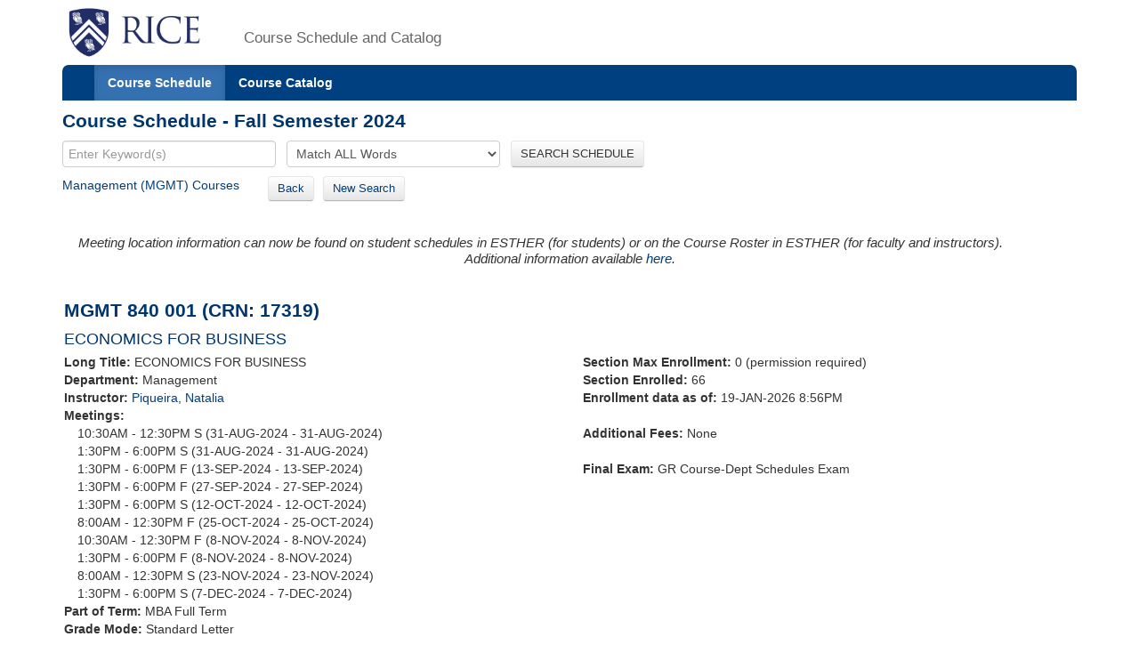

--- FILE ---
content_type: text/html;charset=UTF-8
request_url: https://courses.rice.edu/courses/!SWKSCAT.cat?p_action=COURSE&p_term=202510&p_crn=17319
body_size: 3338
content:
<?xml version="1.0" encoding="utf-8"?>

<!DOCTYPE html PUBLIC "-//W3C//DTD XHTML 1.0 Strict//EN" "http://www.w3.org/TR/xhtml1/DTD/xhtml1-strict.dtd">
<html lang="en" xmlns:xsi="http://www.w3.org/2001/XMLSchema-instance" xmlns:h="http://www.w3.org/1999/xhtml" xmlns:stu="urn:edu.rice.adminsystems.student.swkhtmx"><head><meta http-equiv="X-UA-Compatible" content="IE=edge"></meta><meta http-equiv="content-type" content="text/html;charset=utf-8"></meta><meta name="viewport" content="width=device-width, initial-scale=1, maximum-scale=2, minimum-scale=1, user-scalable=yes"></meta><title>MGMT 840 001</title><link href="!SWKFILE.getFile?file=rice.favicon.img" rel="icon"></link><link href="!SWKFILE.getFile?file=bootstrap.css" type="text/css" media="screen" rel="stylesheet"></link><link href="!SWKFILE.getFile?file=bootstrap-switch.css" type="text/css" media="screen" rel="stylesheet"></link><link href="!SWKFILE.getFile?file=jquery.ui.css" type="text/css" media="screen" rel="stylesheet"></link><link href="!SWKFILE.getFile?file=courses.offerings.css" type="text/css" media="screen" rel="stylesheet"></link><script type="text/javascript" src="!SWKFILE.getFile?file=jquery.min"></script><script type="text/javascript" src="!SWKFILE.getFile?file=bootstrap.js"></script><script type="text/javascript" src="!SWKFILE.getFile?file=bootstrap-switch.js"></script><script type="text/javascript" src="!SWKFILE.getFile?file=jquery.ui.min"></script><script type="text/javascript" src="!SWKFILE.getFile?file=courses.ajax.js"></script></head><body id="searchPage" pkg="SWKSCAT" page-type="term" term="202510" year="2025"><div class="container"><div class="masthead"><div class="row"><div class="col-lg-2 logo"><a href="http://www.rice.edu"><img src="!SWKFILE.getFile?file=logo.img" class="download" alt="Rice Logo"></img></a></div><div class="col-lg-10 logo"><h1>Course Schedule and Catalog</h1></div></div></div><nav role="navigation" class="navbar navbar-default"><div class="navbar-header"><button type="button" data-target="#navbarCollapse" data-toggle="collapse" class="navbar-toggle" aria-label="open site navigation"><span class="icon-bar"></span><span class="icon-bar"></span></button></div><div id="navbarCollapse" class="collapse navbar-collapse"><ul id="navigation" class="nav navbar-nav"><li id="searchcourses" class="active"><a href="/courses/!SWKSCAT.cat">Course Schedule</a></li><li id="searchcat" class=""><a href="/courses/!SWKSCAT.cat?p_action=cata">Course Catalog</a></li></ul></div></nav><div class="row"><div class="col-lg-12"><h2 style="margin-top:10px!important;">Course Schedule - Fall Semester 2024</h2></div></div><form style="margin-bottom: 0px;" action="/courses/!SWKSCAT.cat"><input type="hidden" name="p_action" value="NARROW"></input><input type="hidden" name="p_term" value="202510"></input><div class="row"><div class="col-lg-12"><input type="text" name="p_onebar" id="p_onebar keywords" class="form-control" autocomplete="off" placeholder="Enter Keyword(s)"></input>
            <select name="p_mode" class="form-select"><option value="AND" selected="selected">Match ALL Words</option><option value="OR">Match ANY Words</option></select>
          <button type="submit" id="p_submit" name="p_submit" class="btn">
            SEARCH SCHEDULE
          </button></div></div><input type="hidden" name="as_fid" value="70296a07e4c00af2bc530e74cd9ef1579b9b6be8" /></form><div class="row"><div class="col-lg-12"><div style="float:left;margin: 0 20px 10px 0 !important;"><a href="/courses/!SWKSCAT.cat?p_action=QUERY&amp;p_term=202510&amp;p_subj=MGMT">Management (MGMT) Courses</a>   </div><div style="float:left;margin: 0 20px 10px 0 !important;"><span><a href="/courses/!SWKSCAT.cat?p_term=202510&amp;p_ptrm=&amp;p_crn=17319&amp;p_mode=AND&amp;p_subj=&amp;p_dept=&amp;p_school=&amp;p_spon_coll=&amp;p_df=&amp;p_insm=&amp;p_submit=" class="btn" style="margin-right:10px;">Back</a><a href="/courses/!SWKSCAT.cat" class="btn">New Search</a></span></div></div></div><div style="width: 100%; padding: 2px;" xmlns:h="http://www.w3.org/1999/xhtml" xmlns:xsi="http://www.w3.org/2001/XMLSchema-instance" xmlns:stu="urn:edu.rice.adminsystems.student.swkhtmx"><div><h4><div class="alert"><div><i>Meeting location information can now be found on student schedules in ESTHER (for students) or on the Course Roster in ESTHER (for faculty and instructors).<center>Additional information available <a href="https://registrar.rice.edu/students/class_meeting_locations">here</a>.</center></i></div></div></h4></div><div class="row" id="rice-upflow-data" data-title="MGMT 840 001" data-header="Course Schedule - Fall Semester 2024" data-subject="Management" data-subject-code="MGMT"><div class="col-lg-12"><h2>MGMT 840 001 (CRN: 17319)</h2><h3 style="margin-bottom: 5px;">ECONOMICS FOR BUSINESS</h3></div></div><div class="row"><div class="col-lg-6"><div class="indent-wrap"><b>Long Title: </b>ECONOMICS FOR BUSINESS</div><div><b>Department: </b>Management</div><div><b>Instructor: </b><a href="/courses/!SWKSCAT.cat?p_action=QUERY&amp;p_term=202510&amp;p_netid=np40">Piqueira, Natalia</a></div><div><b>Meetings: </b></div><div style="margin-left: 15px;">10:30AM - 12:30PM S (31-AUG-2024 - 31-AUG-2024) </div><div style="margin-left: 15px;">1:30PM - 6:00PM S (31-AUG-2024 - 31-AUG-2024) </div><div style="margin-left: 15px;">1:30PM - 6:00PM F (13-SEP-2024 - 13-SEP-2024) </div><div style="margin-left: 15px;">1:30PM - 6:00PM F (27-SEP-2024 - 27-SEP-2024) </div><div style="margin-left: 15px;">1:30PM - 6:00PM S (12-OCT-2024 - 12-OCT-2024) </div><div style="margin-left: 15px;">8:00AM - 12:30PM F (25-OCT-2024 - 25-OCT-2024) </div><div style="margin-left: 15px;">10:30AM - 12:30PM F (8-NOV-2024 - 8-NOV-2024) </div><div style="margin-left: 15px;">1:30PM - 6:00PM F (8-NOV-2024 - 8-NOV-2024) </div><div style="margin-left: 15px;">8:00AM - 12:30PM S (23-NOV-2024 - 23-NOV-2024) </div><div style="margin-left: 15px;">1:30PM - 6:00PM S (7-DEC-2024 - 7-DEC-2024) </div><div><b>Part of Term: </b>MBA Full Term</div><div class="term-fall" style="float: left; text-align: right; margin-right: 4px;"></div><div class="term-spring" style="float: left; text-align: right; margin-right: 4px;"></div><div class="term-summer" style="float: left; text-align: right; margin-right: 4px;"></div><div><b>Grade Mode: </b>Standard Letter</div><div><b>Course Type: </b>Lecture</div><div><b>Language of Instruction:</b> Taught in English</div><div><b>Method of Instruction: </b>Face to Face</div><div><b>Credit Hours: </b>3</div><div class="course" style="margin: 0 0 0 0px! important;"><b>Course Syllabus:</b><div class="row syllabus" crn="17319" term="202510" style="margin-left: 2px!important;"></div></div><div><b>Course Materials: </b><a href="https://www.bkstr.com/webApp/discoverView?bookstore_id-1=1545&amp;term_id-1=202510&amp;div-1=&amp;dept-1=MGMT&amp;course-1=840&amp;section-1=001">Rice Campus Store</a></div><div> </div><div><b>Restrictions: </b></div><div><div style="margin-left: 15px;">Must be enrolled in one of the following Program(s): </div><div style="margin-left: 30px;">MBA - Executive Program</div><div style="margin-left: 15px;">Must be enrolled in one of the following Level(s): </div><div style="margin-left: 30px;">Graduate</div><div style="margin-left: 30px;">Graduate Quadmester</div></div></div><div class="col-lg-6"><div><b>Section Max Enrollment: </b>0 (permission required) </div><div><b>Section Enrolled: </b>66</div><div><b>Enrollment data as of: </b>19-JAN-2026 8:56PM</div><div> </div><span><b>Additional Fees: </b>None</span><div> </div><div><b>Final Exam: </b>GR Course-Dept Schedules Exam</div><div> </div></div></div><div class="row"><div class="col-lg-12"><div><b>Description: </b></div></div></div><div class="row"><div class="col-lg-12"></div></div><div class="row"><div class="col-lg-12"><div class="layer1"><div class="associated-sections" style="margin-top:10px;margin-bottom:35px;" data-term="202510" data-crn="17319"></div></div></div></div></div><div class="row"><div class="col-lg-12"><div class="bottomLink"><a href="http://ga.rice.edu"> General Announcements </a></div><div class="bottomLink"><a href="https://registrar.rice.edu/facstaff/buildings_classrooms"> Building Codes </a></div><div class="bottomLink"><a href="http://rooms.tlst.rice.edu"> Classroom Photos &amp; Technology </a></div><div class="bottomLink"><a href=" https://rice.box.com/s/cy39c3x9s0kjn3kgz4kxjvtiq4atoy9x">  Fall 2025 Courses with Required or Recommended Only Open Education Resources </a></div></div></div><div class="row"><div class="col-lg-12"></div></div><footer class="footer"><p><a href="http://www.rice.edu"><img src="!SWKFILE.getFile?file=logo-small.img" alt="Rice University Logo"></img></a>© 2015 Rice University<br></br>
            6100 Main, Houston, Texas 77005-1892 | Mailing Address: P.O. Box 1892, Houston, Texas 77251-1892
        </p></footer></div>
<script>
  (function(i,s,o,g,r,a,m){i['GoogleAnalyticsObject']=r;i[r]=i[r]||function(){
  (i[r].q=i[r].q||[]).push(arguments)},i[r].l=1*new Date();a=s.createElement(o),
  m=s.getElementsByTagName(o)[0];a.async=1;a.src=g;m.parentNode.insertBefore(a,m)
  })(window,document,'script','//www.google-analytics.com/analytics.js','ga');

  ga('create', 'UA-50245600-3', 'rice.edu');
  ga('send', 'pageview');

  $('#p_submit').click(function(){
     var p = document.getElementById('p_onebar keywords');
     p.value = p.value.replace(/\s+/g,'+');
  });

</script>

</body></html>

--- FILE ---
content_type: text/xml;charset=UTF-8
request_url: https://courses.rice.edu/courses/!SWKSCAT.info?action=SYLLABUS&crn=17319&term=202510
body_size: 351
content:
<syllabus has-syllabus="yes" term="202510" rice-only="Y" doc-url="http://esther-sso.rice.edu/ssomanager/c/SSB?pkg=!bwzkpsyl.v_viewDoc?term=202510&amp;crn=17319&amp;type=SYLLABUS"/>
